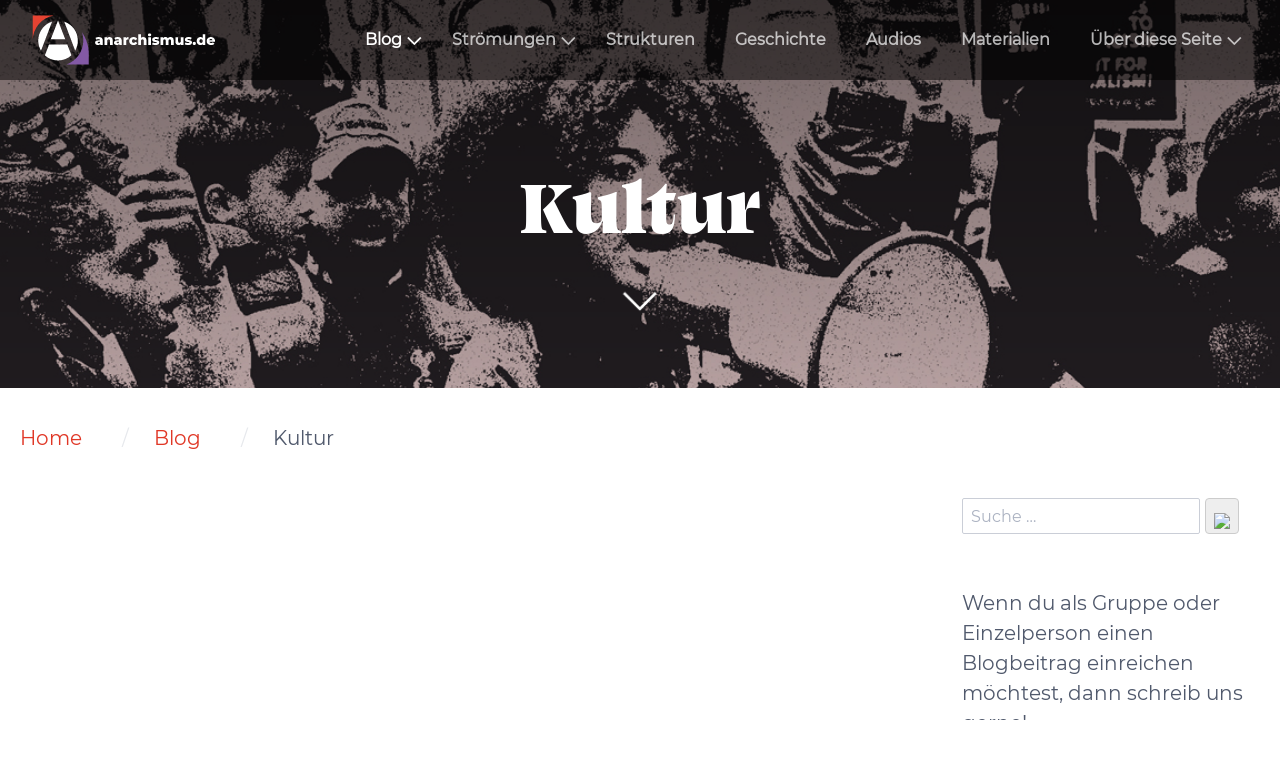

--- FILE ---
content_type: text/html; charset=utf-8
request_url: https://anarchismus.de/blog/kultur/author:Anarchie%20und%20Cello
body_size: 23725
content:
<!DOCTYPE html>
<html lang="de">
<head>
    <meta charset="utf-8" />
    <title>Kultur | anarchismus.de</title>

    <meta http-equiv="X-UA-Compatible" content="IE=edge">
    <meta name="viewport" content="width=device-width, initial-scale=1">
        <meta name="generator" content="GravCMS" />
    <meta name="description" content="Kultur" />
    <meta name="keywords" content="anarchismus.de, Anarchismus, Anarchafeminismus, Feminismus, Syndikalismus, Anarchosyndikalismus, Anarchokommunismus, Kommunismus, Sozialismus, Klassenkampf, Plattformismus, Especifismo, sozialistischer Anarchismus, klassenkämpferischer Anarchismus, Blog, Aktuelles, Geschichte, Theorie, Kultur, Strukturen, Gruppen" />
    <meta name="og:site_name" property="og:site_name" content="anarchismus.de" />
    <meta name="og:title" property="og:title" content="Kultur" />
    <meta name="og:type" property="og:type" content="article" />
    <meta name="og:url" property="og:url" content="https://anarchismus.de/blog/kultur" />
    <meta name="og:description" property="og:description" content="Kultur" />
    <meta name="og:image" property="og:image" content="https://anarchismus.de/user/pages/01.blog/06.kultur/header.jpg" />
    <meta name="twitter:card" property="twitter:card" content="summary_large_image" />
    <meta name="twitter:title" property="twitter:title" content="Kultur" />
    <meta name="twitter:description" property="twitter:description" content="Kultur" />
    <meta name="twitter:image" property="twitter:image" content="https://anarchismus.de/user/pages/01.blog/06.kultur/header.jpg" />

    <link rel="icon" type="image/png" href="/user/themes/ande/images/favicon.png" />
    <link rel="canonical" href="https://anarchismus.de/blog/kultur" />

                                

                
        
    <link href="/user/plugins/ande-podcast/assets/shikwasa.css" type="text/css" rel="stylesheet">
<link href="/user/plugins/map-marker-leaflet/assets/leaflet.css" type="text/css" rel="stylesheet">
<link href="/user/plugins/organizations/assets/leaflet.css" type="text/css" rel="stylesheet">
<link href="/user/plugins/markdown-notices/assets/notices.css" type="text/css" rel="stylesheet">
<link href="/user/plugins/breadcrumbs/css/breadcrumbs.css" type="text/css" rel="stylesheet">
<link href="/user/plugins/simplesearch/css/simplesearch.css" type="text/css" rel="stylesheet">
<link href="/user/plugins/pagination/css/pagination.css" type="text/css" rel="stylesheet">
<link href="/user/plugins/login/css/login.css" type="text/css" rel="stylesheet">
<link href="/user/themes/quark/css/bricklayer.css" type="text/css" rel="stylesheet">
<link href="/user/themes/ande/css-compiled/spectre.min.css" type="text/css" rel="stylesheet">
<link href="/user/themes/ande/css-compiled/theme.min.css" type="text/css" rel="stylesheet">
<link href="/user/themes/ande/css/custom.css" type="text/css" rel="stylesheet">
<link href="/user/themes/quark/css/line-awesome.min.css" type="text/css" rel="stylesheet">
<link href="/user/plugins/form/assets/form-styles.css" type="text/css" rel="stylesheet">

    <script src="/system/assets/jquery/jquery-3.x.min.js"></script>
<script src="/user/plugins/ande-podcast/assets/shikwasa.min.js"></script>
<script src="/user/plugins/map-marker-leaflet/assets/leaflet.js"></script>
<script src="/user/plugins/organizations/assets/leaflet.js"></script>
<script src="/user/themes/quark/js/bricklayer.min.js"></script>
<script src="/user/themes/quark/js/scopedQuerySelectorShim.min.js"></script>

</head>
<body id="top" class="header-dark header-transparent header-fixed header-animated sticky-footer">
    <div id="page-wrapper">
            <section id="header" class="section">
            <section class="container grid-xl">
                <nav class="navbar">
                    <section class="navbar-section logo">
                        <a href="/" class="navbar-brand mr-10">
    <img src="/user/themes/ande/images/logo/anarchismus.de.svg" alt="anarchismus.de" />
</a>                    </section>
                    <section class="navbar-section desktop-menu">

                        <nav class="dropmenu animated">
                                                    
<ul >
                <li>
      <a href="/blog" class="active">
        Blog
      </a>
            <ul>
                    <li>
      <a href="/blog/aktuelles" class="">
        Aktuelles
      </a>
          </li>
          <li>
      <a href="/blog/geschichte" class="">
        Geschichte
      </a>
          </li>
          <li>
      <a href="/blog/theorie" class="">
        Theorie
      </a>
          </li>
          <li>
      <a href="/blog/vor-ort" class="">
        Vor Ort
      </a>
          </li>
          <li>
      <a href="/blog/kultur" class="active">
        Kultur
      </a>
          </li>
          <li>
      <a href="/blog/anarchismus-de" class="">
        anarchismus.de
      </a>
          </li>
          <li>
      <a href="/blog/diskurs" class="">
        Diskurs
      </a>
          </li>
  
      </ul>
          </li>
          <li>
      <a href="/stroemungen" class="">
        Strömungen
      </a>
            <ul>
                    <li>
      <a href="/stroemungen/anarchokommunismus" class="">
        Anarchokommunismus
      </a>
          </li>
          <li>
      <a href="/stroemungen/anarchafeminismus" class="">
        Anarchafeminismus
      </a>
          </li>
          <li>
      <a href="/stroemungen/anarchosyndikalismus" class="">
        Anarchosyndikalismus
      </a>
          </li>
          <li>
      <a href="/stroemungen/plattformismus" class="">
        Plattformismus
      </a>
          </li>
          <li>
      <a href="/stroemungen/especifismo" class="">
        Especifismo
      </a>
          </li>
  
      </ul>
          </li>
          <li>
      <a href="/strukturen" class="">
        Strukturen
      </a>
          </li>
          <li>
      <a href="/geschichte/geschichte-uebersicht" class="">
        Geschichte
      </a>
          </li>
          <li>
      <a href="/audios" class="">
        Audios
      </a>
          </li>
          <li>
      <a href="/materialien" class="">
        Materialien
      </a>
          </li>
          <li>
      <a href="/about" class="">
        Über diese Seite
      </a>
            <ul>
                    <li>
      <a href="/about/selbsterklaerung" class="">
        Selbsterklärung
      </a>
          </li>
          <li>
      <a href="/about/authors" class="">
        Autor:innen
      </a>
          </li>
          <li>
      <a href="/about/worterklaerungen" class="">
        Worterklärungen
      </a>
          </li>
          <li>
      <a href="/about/text-einsenden" class="">
        Text einsenden
      </a>
          </li>
          <li>
      <a href="/about/unterstuetzung" class="">
        Unterstützung
      </a>
          </li>
  
      </ul>
          </li>
  
</ul>

                                                </nav>

                        
                    </section>
                </nav>
            </section>
        </section>
        <div class="mobile-menu">
            <div class="button_container" id="toggle">
                <span class="top"></span>
                <span class="middle"></span>
                <span class="bottom"></span>
            </div>
        </div>
    
        <section id="blog-hero" class="section modular-hero hero text-light title-h1h2 overlay-dark-gradient parallax " style="background-image: url('/user/pages/01.blog/06.kultur/header.jpg');">
    <div class="image-overlay"></div>
    <section class="container grid-xl" style="text-align: center">
        <h1>Kultur</h1>
    </section>
    <i id="to-start" class="pulse fa fa-angle-down"></i>
</section>

        <section id="start">
            <section id="body-wrapper" class="section blog-listing">
        <section class="container grid-xl">

                    
<div id="breadcrumbs" itemscope itemtype="http://schema.org/BreadcrumbList">
            <span itemprop="itemListElement" itemscope itemtype="http://schema.org/ListItem">
                                    <a itemscope itemtype="http://schema.org/Thing" itemprop="item" href="/" itemid="/">
                    <span itemprop="name">Home</span>
                </a>
                        <i class="fa fa-angle-right"></i>
                <meta itemprop="position" content="1" />
    </span>
        <span itemprop="itemListElement" itemscope itemtype="http://schema.org/ListItem">
                                    <a itemscope itemtype="http://schema.org/Thing" itemprop="item" href="/blog" itemid="/blog">
                    <span itemprop="name">Blog</span>
                </a>
                        <i class="fa fa-angle-right"></i>
                <meta itemprop="position" content="2" />
    </span>
        <span itemprop="itemListElement" itemscope itemtype="http://schema.org/ListItem">
                                    <span itemscope itemtype="http://schema.org/Thing" itemprop="item" itemid="/blog/kultur">
                    <span itemprop="name">Kultur</span>
                </span>
                            <meta itemprop="position" content="3" />
    </span>
    </div>
        
        
<div class="columns">
    <div id="item" class="column col-9 col-md-12 extra-spacing">
        
                <div class="bricklayer">
                                </div>

                                    <div id="listing-footer">
                        
                    </div>
                
                </div>
        <div id="sidebar" class="column col-3 col-md-12">
                            
<div class="sidebar-content">
    <div class="search-wrapper">
    <form name="search" data-simplesearch-form>
        <input
            name="searchfield"
            class="search-input"
            aria-label="search"
            type="text"
             data-min="3"             required
            placeholder="Suche …"
            value=""
            data-search-invalid="Bitte geben Sie mindestens 3 Zeichen ein"
            data-search-separator=":"
            data-search-input="/search/query"
        />
                    <button type="submit" class="search-submit">
                <img src="/user/plugins/simplesearch/assets/search.svg" />
            </button>
            </form>
</div>
</div>

<p>   </p>
<p>Wenn du als Gruppe oder Einzelperson einen Blogbeitrag einreichen möchtest, dann schreib uns gerne! <br> <a href="https://anarchismus.de/about/text-einsenden">Hier</a> findest du alle Informationen, was du zu Einsendungen wissen solltest.</p>
<p><a href="mailto:info@anarchismus.de" class="btn btn-primary btn-lg">Kontakt</a></p>

<div class="sidebar-content">
    <h4>Häufigste Tags</h4>
    
<div class="tags">
                    <a class="label label-rounded label-secondary" href="/blog/kultur/tag:Musik">Musik</a>
                    <a class="label label-rounded label-secondary" href="/blog/kultur/tag:Kultur">Kultur</a>
                    <a class="label label-rounded label-secondary" href="/blog/kultur/tag:Jubiläum">Jubiläum</a>
                    <a class="label label-rounded label-secondary" href="/blog/kultur/tag:Contraste">Contraste</a>
                    <a class="label label-rounded label-secondary" href="/blog/kultur/tag:Poesie&#039;n&#039;Politics">Poesie&#039;n&#039;Politics</a>
                    <a class="label label-rounded label-secondary" href="/blog/kultur/tag:Rezension">Rezension</a>
                    <a class="label label-rounded label-secondary" href="/blog/kultur/tag:Spanien">Spanien</a>
                    <a class="label label-rounded label-secondary" href="/blog/kultur/tag:Film">Film</a>
                    <a class="label label-rounded label-secondary" href="/blog/kultur/tag:Aktuelles">Aktuelles</a>
                    <a class="label label-rounded label-secondary" href="/blog/kultur/tag:Geschichte">Geschichte</a>
                    <a class="label label-rounded label-secondary" href="/blog/kultur/tag:Subkultur">Subkultur</a>
                    <a class="label label-rounded label-secondary" href="/blog/kultur/tag:Hip Hop">Hip Hop</a>
                    <a class="label label-rounded label-secondary" href="/blog/kultur/tag:Ursula K. Le Guin">Ursula K. Le Guin</a>
                    <a class="label label-rounded label-secondary" href="/blog/kultur/tag:Utopien">Utopien</a>
                    <a class="label label-rounded label-secondary" href="/blog/kultur/tag:Hommage">Hommage</a>
                    <a class="label label-rounded label-secondary" href="/blog/kultur/tag:Literatur">Literatur</a>
                    <a class="label label-rounded label-secondary" href="/blog/kultur/tag:Anarchosyndikalismus">Anarchosyndikalismus</a>
                    <a class="label label-rounded label-secondary" href="/blog/kultur/tag:Belletristik">Belletristik</a>
                    <a class="label label-rounded label-secondary" href="/blog/kultur/tag:Mieterinnensyndikat">Mieterinnensyndikat</a>
                    <a class="label label-rounded label-secondary" href="/blog/kultur/tag:Besetzung">Besetzung</a>
                <span>...</span>
    </div>
</div>
<div class="sidebar-content">
    <h4>Häufigste Autor*innen</h4>
    
<div class="tags">
                    <a class="label label-rounded label-secondary" href="/blog/kultur/author:Aaron">Aaron</a>
                    <a class="label label-rounded label-secondary" href="/blog/kultur/author:contraste">contraste</a>
                    <a class="label label-rounded label-secondary" href="/blog/kultur/author:Fussel">Fussel</a>
                    <a class="label label-rounded label-secondary" href="/blog/kultur/author:Elias">Elias</a>
                    <a class="label label-rounded label-secondary" href="/blog/kultur/author:Marian">Marian</a>
                    <a class="label label-rounded label-secondary" href="/blog/kultur/author:Gabriel Kuhn">Gabriel Kuhn</a>
                    <a class="label label-rounded label-secondary" href="/blog/kultur/author:Fachwerkhuette">Fachwerkhuette</a>
                    <a class="label label-rounded label-secondary" href="/blog/kultur/author:Stella Anarris">Stella Anarris</a>
                    <a class="label label-rounded label-secondary" href="/blog/kultur/author:Helge Doehring">Helge Doehring</a>
                    <a class="label label-rounded label-secondary" href="/blog/kultur/author:anarchismus.de - Altseite">anarchismus.de - Altseite</a>
                    <a class="label label-rounded label-secondary" href="/blog/kultur/author:Sadi">Sadi</a>
                    <a class="label label-rounded label-secondary" href="/blog/kultur/author:m(a)Wi">m(a)Wi</a>
                    <a class="label label-rounded label-secondary" href="/blog/kultur/author:David R.">David R.</a>
                    <a class="label label-rounded label-secondary" href="/blog/kultur/author:Ernst Zweifel">Ernst Zweifel</a>
                    <a class="label label-rounded label-secondary" href="/blog/kultur/author:Maucke Juwe">Maucke Juwe</a>
                    <a class="label label-rounded label-secondary" href="/blog/kultur/author:Fili">Fili</a>
                    <a class="label label-rounded label-secondary" href="/blog/kultur/author:der architekt">der architekt</a>
                    <a class="label label-rounded label-secondary" href="/blog/kultur/author:Planet42">Planet42</a>
                    <a class="label label-rounded label-secondary" href="/blog/kultur/author:anarchismus.de Kollektiv">anarchismus.de Kollektiv</a>
                    <a class="label label-rounded label-secondary" href="/blog/kultur/author:Anna">Anna</a>
        </div>
</div>
<div class="sidebar-content">
    <h4>Archiv</h4>
	<ul class="archives">

    <li>
    	<a href="/blog/kultur/archives_month:jan_2026">
                <span class="label label-rounded label-primary">1</span>
                  <span class="archive_date">Januar 2026 </span>
        </a>
    </li>
    <li>
    	<a href="/blog/kultur/archives_month:oct_2025">
                <span class="label label-rounded label-primary">1</span>
                  <span class="archive_date">Oktober 2025 </span>
        </a>
    </li>
    <li>
    	<a href="/blog/kultur/archives_month:aug_2025">
                <span class="label label-rounded label-primary">1</span>
                  <span class="archive_date">August 2025 </span>
        </a>
    </li>
    <li>
    	<a href="/blog/kultur/archives_month:apr_2025">
                <span class="label label-rounded label-primary">1</span>
                  <span class="archive_date">April 2025 </span>
        </a>
    </li>
    <li>
    	<a href="/blog/kultur/archives_month:mar_2025">
                <span class="label label-rounded label-primary">1</span>
                  <span class="archive_date">März 2025 </span>
        </a>
    </li>
    <li>
    	<a href="/blog/kultur/archives_month:oct_2024">
                <span class="label label-rounded label-primary">2</span>
                  <span class="archive_date">Oktober 2024 </span>
        </a>
    </li>
    <li>
    	<a href="/blog/kultur/archives_month:sep_2024">
                <span class="label label-rounded label-primary">1</span>
                  <span class="archive_date">September 2024 </span>
        </a>
    </li>
    <li>
    	<a href="/blog/kultur/archives_month:aug_2024">
                <span class="label label-rounded label-primary">1</span>
                  <span class="archive_date">August 2024 </span>
        </a>
    </li>
    <li>
    	<a href="/blog/kultur/archives_month:apr_2024">
                <span class="label label-rounded label-primary">1</span>
                  <span class="archive_date">April 2024 </span>
        </a>
    </li>
    <li>
    	<a href="/blog/kultur/archives_month:dec_2023">
                <span class="label label-rounded label-primary">1</span>
                  <span class="archive_date">Dezember 2023 </span>
        </a>
    </li>
    <li>
    	<a href="/blog/kultur/archives_month:oct_2023">
                <span class="label label-rounded label-primary">1</span>
                  <span class="archive_date">Oktober 2023 </span>
        </a>
    </li>
    <li>
    	<a href="/blog/kultur/archives_month:sep_2023">
                <span class="label label-rounded label-primary">2</span>
                  <span class="archive_date">September 2023 </span>
        </a>
    </li>
</ul>
</div>
<div class="sidebar-content syndicate">
    <h4>Abonnements</h4>
    <a class="btn" href="/blog/kultur.atom"><i class="fa fa-rss-square"></i> Atom 1.0</a>
    <a class="btn" href="/blog/kultur.rss"><i class="fa fa-rss-square"></i> RSS</a>
    </div>
                </div>
    </div>

        </section>
    </section>
    <script>
        //Bricklayer
        var bricklayer = new Bricklayer(document.querySelector('.bricklayer'))
    </script>
        </section>

    </div>

            <section id="footer" class="container bg-gray">
    <div class="footer__socials">
        <a href="mailto:info@anarchismus.de"><i class="fa fa-2x fa-at"></i></a>
        <a href="https://www.instagram.com/anarchismus.de" target="_blank"><i class="fa fa-2x fa-instagram"></i></a>
        <a href="https://twitter.com/AnarchismusDE" target="_blank"><i class="fa fa-2x fa-twitter"></i></a>
        <a href="https://t.me/anarchismusDE" target="_blank"><i class="fa fa-2x fa-telegram"></i></a>
            <a href="https://www.reddit.com/r/anarchismusDE/" target="_blank"><i class="fa fa-2x fa-brands fa-reddit"></i></a>
        <a href="https://www.tiktok.com/@anarchismus.de/" target="_blank"><i class="fa fa-2x fa-brands fa-tiktok-custom"></i></a>
        <a href="https://open.spotify.com/show/290RcXUyGdWNqMyQ4Gcsjl?si=8bcd5ab1392e4772" target="_blank"><i class="fa fa-2x fa-brands fa-spotify"></i></a>
        <a href="https://anchor.fm/s/f51e1964/podcast/rss" target="_blank"><i class="fa fa-2x fa-solid fa-rss"></i></a>
        <a href="https://www.youtube.com/@AnarchismusDeMedia" target="_blank"><i class="fa fa-2x fa-solid fa-youtube"></i></a>
    </div>
    <div class="footer__legal">
        <a href="/impressum">Impressum</a>
        <a href="/datenschutz">Datenschutzerklärung</a>
    </div>
</section>
    
        <div class="mobile-container">
        <div class="overlay" id="overlay">
            <div class="mobile-logo">
                <a href="/" class="navbar-brand mr-10">
    <img src="/user/themes/ande/images/logo/anarchismus.de.svg" alt="anarchismus.de" />
</a>            </div>
            <nav class="overlay-menu">
                
<ul class="tree">
                <li>
      <a href="/blog" class="active">
        Blog
      </a>
            <ul>
                    <li>
      <a href="/blog/aktuelles" class="">
        Aktuelles
      </a>
          </li>
          <li>
      <a href="/blog/geschichte" class="">
        Geschichte
      </a>
          </li>
          <li>
      <a href="/blog/theorie" class="">
        Theorie
      </a>
          </li>
          <li>
      <a href="/blog/vor-ort" class="">
        Vor Ort
      </a>
          </li>
          <li>
      <a href="/blog/kultur" class="active">
        Kultur
      </a>
          </li>
          <li>
      <a href="/blog/anarchismus-de" class="">
        anarchismus.de
      </a>
          </li>
          <li>
      <a href="/blog/diskurs" class="">
        Diskurs
      </a>
          </li>
  
      </ul>
          </li>
          <li>
      <a href="/stroemungen" class="">
        Strömungen
      </a>
            <ul>
                    <li>
      <a href="/stroemungen/anarchokommunismus" class="">
        Anarchokommunismus
      </a>
          </li>
          <li>
      <a href="/stroemungen/anarchafeminismus" class="">
        Anarchafeminismus
      </a>
          </li>
          <li>
      <a href="/stroemungen/anarchosyndikalismus" class="">
        Anarchosyndikalismus
      </a>
          </li>
          <li>
      <a href="/stroemungen/plattformismus" class="">
        Plattformismus
      </a>
          </li>
          <li>
      <a href="/stroemungen/especifismo" class="">
        Especifismo
      </a>
          </li>
  
      </ul>
          </li>
          <li>
      <a href="/strukturen" class="">
        Strukturen
      </a>
          </li>
          <li>
      <a href="/geschichte/geschichte-uebersicht" class="">
        Geschichte
      </a>
          </li>
          <li>
      <a href="/audios" class="">
        Audios
      </a>
          </li>
          <li>
      <a href="/materialien" class="">
        Materialien
      </a>
          </li>
          <li>
      <a href="/about" class="">
        Über diese Seite
      </a>
            <ul>
                    <li>
      <a href="/about/selbsterklaerung" class="">
        Selbsterklärung
      </a>
          </li>
          <li>
      <a href="/about/authors" class="">
        Autor:innen
      </a>
          </li>
          <li>
      <a href="/about/worterklaerungen" class="">
        Worterklärungen
      </a>
          </li>
          <li>
      <a href="/about/text-einsenden" class="">
        Text einsenden
      </a>
          </li>
          <li>
      <a href="/about/unterstuetzung" class="">
        Unterstützung
      </a>
          </li>
  
      </ul>
          </li>
  
</ul>

            </nav>
        </div>
    </div>
    
    <script src="/user/plugins/simplesearch/js/simplesearch.js"></script>
<script src="/user/themes/quark/js/jquery.treemenu.js"></script>
<script src="/user/themes/quark/js/site.js"></script>


</body>
</html>


--- FILE ---
content_type: text/css
request_url: https://anarchismus.de/user/themes/ande/css/custom.css
body_size: 2651
content:

/* montserrat-regular - latin */
@font-face {
  font-family: 'Montserrat';
  font-style: normal;
  font-weight: 400;
  src: url('../fonts/montserrat-v18-latin-regular.eot'); /* IE9 Compat Modes */
  src: local(''),
       url('../fonts/montserrat-v18-latin-regular.eot?#iefix') format('embedded-opentype'), /* IE6-IE8 */
       url('../fonts/montserrat-v18-latin-regular.woff2') format('woff2'), /* Super Modern Browsers */
       url('../fonts/montserrat-v18-latin-regular.woff') format('woff'), /* Modern Browsers */
       url('../fonts/montserrat-v18-latin-regular.ttf') format('truetype'), /* Safari, Android, iOS */
       url('../fonts/montserrat-v18-latin-regular.svg#Montserrat') format('svg'); /* Legacy iOS */
}

/* playfair-display-regular - latin */
@font-face {
  font-family: 'Playfair Display';
  font-style: normal;
  font-weight: 400;
  src: url('../fonts/playfair-display-v25-latin-regular.eot'); /* IE9 Compat Modes */
  src: local(''),
       url('../fonts/playfair-display-v25-latin-regular.eot?#iefix') format('embedded-opentype'), /* IE6-IE8 */
       url('../fonts/playfair-display-v25-latin-regular.woff2') format('woff2'), /* Super Modern Browsers */
       url('../fonts/playfair-display-v25-latin-regular.woff') format('woff'), /* Modern Browsers */
       url('../fonts/playfair-display-v25-latin-regular.ttf') format('truetype'), /* Safari, Android, iOS */
       url('../fonts/playfair-display-v25-latin-regular.svg#PlayfairDisplay') format('svg'); /* Legacy iOS */
}

/*passt jetz */
@font-face {
    font-family: 'Swear Display';
    font-style: normal;
    font-weight: 800;
    src: url('../fonts/Swear-Display-Black.otf');
    src: local(''),
            url('../fonts/Swear-Display-Black.otf') format('opentype');
}

body {
    font-size: 1rem;
    font-family: 'Montserrat', sans-serif;
}

h1 {
    /* font-family: 'Playfair Display',sans-serif !important; */
    font-family: 'Swear Display', serif !important;

}

h2 {
    /*font-family: 'Playfair Display',sans-serif !important;*/
    font-family: 'Swear Display', serif !important;
    color: #e03726;
}


/* small headlines within blog cards and search results */
.card-body h1, .card-body h2, .card-body h3, .card-body h4, .card-body h5, .card-body h6 {
    margin-top: 0 !important;
    font-size: 1rem !important;
}
.search-item h1, .search-item h2, .search-item h3, .search-item h4, .search-item h5, .search-item h6 {
    margin-top: 0 !important;
    font-size: 1rem !important;
}


#header, #footer {
    border-bottom: none;
    color: #fff;
}

#header {
  background: #222;
}

#header a {
    color: rgba(255,255,255,.7) !important;
}

#header {
    font-size: 0.8rem !important;
}

#header .logo svg, #header .logo img {
    height: 60px !important;
}

body.header-fixed.header-animated #header.scrolled .logo svg, body.header-fixed.header-animated #header.scrolled .logo img {
    height: 38px !important;
}

.dropmenu ul ul {
    background: #222;
    box-shadow: 0 3px 5px rgb(255 255 255 / 10%);
    visibility: hidden;
}

.header-dark #header:not(.scrolled) .dropmenu ul ul a {
    color: rgba(255,255,255,.7) !important;
}

.header-dark.header-transparent #header:not(.scrolled) {
    background: rgba(0,0,0,.5) !important;;
}

/* dark header background if no hero image */
#page-wrapper:not(:has(.hero)) #header {
    background: #222 !important;
}


.label {
    margin: 0.15rem;
}


.columns {
    padding-top: 10px;
    padding-bottom: 5px;
}

.modular-reader {
  padding-top: 0;
  padding-bottom: 0;
}

.modular-reader .img  {
  min-height: 100%;
}

.modular-reader .columns.left { -ms-flex-direction: row-reverse; flex-direction: row-reverse; }


.modular-text {
    padding-top: 0;
    padding-bottom: 0;
}

.text-reader{
    padding-left: 3rem;
    padding-right: 3rem;
    /*align-self: center;*/
}

.bg-dark-gray {
    background-color: #e7e7e7 !important;
}

.bg-white {
    background-color: #fff !important;
}

.btn-primary-black.button, .btn.btn-primary-black {
    color: #fff;
    border-color: #000;
    background: #000;
}

.border-black {
    border-color: black;
}

.wide-text {
    margin-top: 1.4rem;
    margin-bottom: 1.4rem;
    min-height: 300px;
}

.blog-author h2 {
    margin-top: 0 !important;
}

.blog-author hr {
    border: 1px solid #e03726;
    margin-bottom: 0.8rem;
}

.blog-listing .bricklayer-column {
    padding-left: 5px;
    padding-right: 5px;
}

.stroemung-anarchafeminismus h2 {
    font-family: 'Swear Display', serif !important;
    color: #9a77b5;
}
.stroemung-anarchafeminismus a, .stroemung-anarchafeminismus h3, .stroemung-anarchafeminismus h4 {
    color: #9a77b5;
}
.stroemung-anarchafeminismus a.active {
    color: #9a77b5 !important;
    text-decoration: underline !important;
}
.stroemung-anarchafeminismus .btn-primary.button, .stroemung-anarchafeminismus .btn.btn-primary {
    color: #fff;
    border-color: #926daf;
    background: #9a77b5;
}
.btn-anarchafeminismus {
    color: #fff !important;
    border-color: #926daf !important;
    background: #9a77b5 !important;
    margin: 0.5rem;
}

.stroemung-anarchosyndikalismus h2 {
    font-family: 'Swear Display', serif !important;
    color: #9b0d0d;
}
.stroemung-anarchosyndikalismus a, .stroemung-anarchosyndikalismus h3, .stroemung-anarchosyndikalismus h4 {
    color: #9b0d0d;
}
.stroemung-anarchosyndikalismus a.active {
    color: #9b0d0d !important;
    text-decoration: underline !important;
}
.stroemung-anarchosyndikalismus .btn-primary.button, .stroemung-anarchosyndikalismus .btn.btn-primary {
    color: #fff;
    border-color: #930c0c;
    background: #9b0d0d;
}
.btn-anarchosyndikalismus {
    color: #fff !important;
    border-color: #930c0c !important;
    background: #9b0d0d !important;
    margin: 0.5rem;
}

.stroemung-plattformismus h2 {
    font-family: 'Swear Display', serif !important;
    color: #000000;
}
.stroemung-plattformismus a, .stroemung-plattformismus h3, .stroemung-plattformismus h4 {
    color: #000000;
}
.stroemung-plattformismus a.active {
    color: #000000 !important;
    text-decoration: underline !important;
}
.stroemung-plattformismus .btn-primary.button, .stroemung-plattformismus .btn.btn-primary {
    color: #fff;
    border-color: #000000;
    background: #000000;
}
.btn-plattformismus {
    color: #fff !important;
    border-color: #000000 !important;
    background: #000000 !important;
    margin: 0.5rem;
}

.stroemung-especifismo h2 {
    font-family: 'Swear Display', serif !important;
    color: #2a3d7d;
}
.stroemung-especifismo a, .stroemung-especifismo h3, .stroemung-especifismo h4 {
    color: #2a3d7d;
}
.stroemung-especifismo a.active {
    color: #2a3d7d !important;
    text-decoration: underline !important;
}
.stroemung-especifismo .btn-primary.button, .stroemung-especifismo .btn.btn-primary {
    color: #fff;
    border-color: #273976;
    background: #2a3d7d;
}
.btn-especifismo {
    color: #fff !important;
    border-color: #273976 !important;
    background: #2a3d7d !important;
    margin: 0.5rem;
}

.blog-teaser {
    margin-top: 3.0rem;
    margin-bottom: 3.0rem;
}

.blog-author:first-of-type .divider {
    display: none
}

.header-fixed #header, .mobile-container {
    z-index: 2000 !important;
}

.mobile-menu {
    z-index: 2001 !important;
}

.header-fixed .hero {
    background-position: 50% 50% !important;
}

.blog-list-item-flat {
    border: 0;
    box-shadow: 0 10px 45px -9px rgba(0,0,0,.1);
    margin: 0 1rem;
    padding: 1rem 0.5rem;
}

.search-submit {
    padding: .25rem .4rem;
    height: 1.8rem;
}

#breadcrumbs {
    position: relative;
    line-height: unset;
    white-space: nowrap;
    overflow: hidden;
}

#breadcrumbs:after {
    content: "";
    position: absolute;
    top: 0;
    right: 0;
    width: 100%;
    height: 100%;
    background: linear-gradient(to right, rgba(255, 255, 255, 0) 0%, rgba(255, 255, 255, 0) 80%, rgba(255, 255, 255, 1) 100%);
    pointer-events: none;
}

.fa-tiktok-custom::before {
    content: '';
    display: inline-block;
    width: 1.3rem;
    height: 1.3rem;
    background-image: url('../images/logo/tiktok-custom.svg');
    background-size: contain;
    background-repeat: no-repeat;
}

@media (min-width: 768px) and (max-width: 840px) and (orientation: portrait) {
    .e-content {
        margin-left: 6rem;
        margin-right: 6rem;
    }
}

#footer {
    display: flex;
    justify-content: center;
    flex-direction: column;
    padding: 3rem 0;
}

#footer .footer__legal {
    margin-top: 1rem;
}

#footer .footer__legal a:not(:first-child) {
    margin-left: 1rem;
}

/* .btn {
    border-radius: 5px;
}

.home__intro .btn {
    margin-top: 0.8rem;  
}  */

.btn--send-texts {
    display: inline-block;
    font-size: 16px;
    font-weight: bold;
    color: white !important;
    background: linear-gradient(45deg, rgb(116,81,155), rgb(211,72,49));
    border: none;
    border-radius: 6px;
    cursor: pointer;
    text-decoration: none;
    transition: transform 0.2s ease, background 0.3s ease;
}

.btn--send-texts:active, .btn--send-texts:focus, .btn--send-texts:hover {
    background: linear-gradient(45deg, rgb(116,81,155), rgb(211,72,49));
    transform: scale(0.98);
}

@keyframes pulse {
    0% { transform: scale(1); }
    50% { transform: scale(1.05); }
    100% { transform: scale(1); }
}

.btn--send-texts {
    animation: pulse 2s infinite ease-in-out;
}

/* 1st of May is over >:/ */
/* .mayday_button {
    min-height: unset;
    text-align: center;
}

.mayday_button .container {
    background-color: #e03726;
}

.mayday_button a {
    color: white;
    width: 100%;
    height: 100%;
    display: inline-block;
    margin-bottom: 6px;
} */

/* .potsdam__button {
    min-height: unset;
    text-align: center; 
}

.potsdam__button .container {
    background: url('https://atagepdm.noblogs.org/files/2025/04/IMG_1DBC88C9353C-1-724x1024.jpeg') no-repeat center center;
    background-size: cover;
    overflow: hidden;
}

.potsdam__button a {
    color: white;
    text-shadow: #000 0px 3px 4px;
    width: 100%;
    height: 100%;
    display: inline-block;
    margin-bottom: 6px;
}

.goettingen__button {
    min-height: unset;
    text-align: center; 
}

.goettingen__button .container {
    background: url('https://a-tage-goe.org/wp-content/uploads/2025/04/hauswagen-1024x510.png') no-repeat center bottom;
    background-size: cover;
    overflow: hidden;
}

.goettingen__button a {
    color: white;
    text-shadow: black 4px 4px 15px;
    width: 100%;
    height: 100%;
    display: inline-block;
    margin-bottom: 6px;
} */

.dresden__button {
    min-height: unset;
    text-align: center; 
}

.dresden__button .container {
    background: url('https://a-dresden.org/wp-content/uploads/2025/08/Kein-Titel-Logo.png') no-repeat center center;
    background-size: cover;
    overflow: hidden;
}

.dresden__button a {
    color: white;
    text-shadow: black 4px 4px 15px;
    width: 100%;
    height: 100%;
    display: inline-block;
    margin-bottom: 6px;
}

--- FILE ---
content_type: text/javascript
request_url: https://anarchismus.de/user/themes/quark/js/bricklayer.min.js
body_size: 1689
content:
!function t(e,n,r){function o(s,u){if(!n[s]){if(!e[s]){var l="function"==typeof require&&require;if(!u&&l)return l(s,!0);if(i)return i(s,!0);var a=new Error("Cannot find module '"+s+"'");throw a.code="MODULE_NOT_FOUND",a}var p=n[s]={exports:{}};e[s][0].call(p.exports,function(t){var n=e[s][1][t];return o(n?n:t)},p,p.exports,t,e,n,r)}return n[s].exports}for(var i="function"==typeof require&&require,s=0;s<r.length;s++)o(r[s]);return o}({1:[function(t,e,n){var r,o=this&&this.__extends||function(t,e){function n(){this.constructor=t}for(var r in e)e.hasOwnProperty(r)&&(t[r]=e[r]);t.prototype=null===e?Object.create(e):(n.prototype=e.prototype,new n)};!function(t){function e(t){return[].slice.call(t)}function n(t,e,n){if(window.CustomEvent)var r=new CustomEvent(e,{detail:n});else{var r=document.createEvent("CustomEvent");r.initCustomEvent(e,!0,!0,n)}return t.dispatchEvent(r)}var r={rulerClassName:"bricklayer-column-sizer",columnClassName:"bricklayer-column"},i=function(){function t(t){this.element=document.createElement("div"),this.element.className=t}return t.prototype.destroy=function(){this.element.parentNode.removeChild(this.element)},t}(),s=function(t){function e(){t.apply(this,arguments)}return o(e,t),e.prototype.getWidth=function(){this.element.setAttribute("style","\n        display: block;\n        visibility: hidden !important;\n        top: -1000px !important;\n      ");var t=this.element.offsetWidth;return this.element.removeAttribute("style"),t},e}(i),u=function(t){function e(){t.apply(this,arguments)}return o(e,t),e}(i),l=function(){function t(t,e){void 0===e&&(e=r),this.element=t,this.options=e,this.build(),this.buildResponsive()}return t.prototype.append=function(t){var n=this;if(Array.isArray(t))return void t.forEach(function(t){return n.append(t)});var r=this.findMinHeightColumn();this.elements=e(this.elements).concat([t]),this.applyPosition("append",r,t)},t.prototype.prepend=function(t){var n=this;if(Array.isArray(t))return void t.forEach(function(t){return n.prepend(t)});var r=this.findMinHeightColumn();this.elements=[t].concat(e(this.elements)),this.applyPosition("prepend",r,t)},t.prototype.on=function(t,e){return this.element.addEventListener("bricklayer."+t,e),this},t.prototype.redraw=function(){var t=this.columnCount;this.checkColumnCount(!1),this.reorderElements(t),n(this.element,"bricklayer.redraw",{columnCount:t})},t.prototype.destroy=function(){var t=this;this.ruler.destroy(),e(this.elements).forEach(function(e){return t.element.appendChild(e)}),e(this.getColumns()).forEach(function(t){return t.parentNode.removeChild(t)}),n(this.element,"bricklayer.destroy",{})},t.prototype.build=function(){this.ruler=new s(this.options.rulerClassName),this.elements=this.getElementsInOrder(),this.element.insertBefore(this.ruler.element,this.element.firstChild)},t.prototype.buildResponsive=function(){var t=this;window.addEventListener("resize",function(e){return t.checkColumnCount()}),this.checkColumnCount(),this.on("breakpoint",function(e){return t.reorderElements(e.detail.columnCount)}),this.columnCount>=1&&this.reorderElements(this.columnCount)},t.prototype.getColumns=function(){return this.element.querySelectorAll(":scope > ."+this.options.columnClassName)},t.prototype.findMinHeightColumn=function(){var t=e(this.getColumns()),n=t.map(function(t){return t.offsetHeight}),r=Math.min.apply(null,n);return t[n.indexOf(r)]},t.prototype.getElementsInOrder=function(){return this.element.querySelectorAll(":scope > *:not(."+this.options.columnClassName+"):not(."+this.options.rulerClassName+")")},t.prototype.checkColumnCount=function(t){void 0===t&&(t=!0);var e=this.getColumnCount();this.columnCount!==e&&(t&&n(this.element,"bricklayer.breakpoint",{columnCount:e}),this.columnCount=e)},t.prototype.reorderElements=function(t){var n=this;void 0===t&&(t=1),(t==1/0||1>t)&&(t=1);for(var r=e(this.elements).map(function(t){var e=t.parentNode?t.parentNode.removeChild(t):t;return e}),o=this.getColumns(),i=0;i<o.length;i++)o[i].parentNode.removeChild(o[i]);for(var i=0;t>i;i++){var s=new u(this.options.columnClassName).element;this.element.appendChild(s)}r.forEach(function(t){var e=n.findMinHeightColumn();e.appendChild(t)})},t.prototype.getColumnCount=function(){var t=this.element.offsetWidth,e=this.ruler.getWidth();return Math.round(t/e)},t.prototype.applyPosition=function(t,e,r){var o=this,i=function(i){var s=i+t.charAt(0).toUpperCase()+t.substr(1);n(o.element,"bricklayer."+s,{item:r,column:e})};switch(i("before"),t){case"append":e.appendChild(r);break;case"prepend":e.insertBefore(r,e.firstChild)}i("after")},t}();t.Container=l}(r||(r={})),function(t,n){"function"==typeof define&&define.amd?define(function(){return n()}):"undefined"!=typeof window&&t===window?t.Bricklayer=n():"object"==typeof e&&e.exports&&(e.exports=n())}("undefined"!=typeof window?window:this,function(){return r.Container})},{}]},{},[1]);